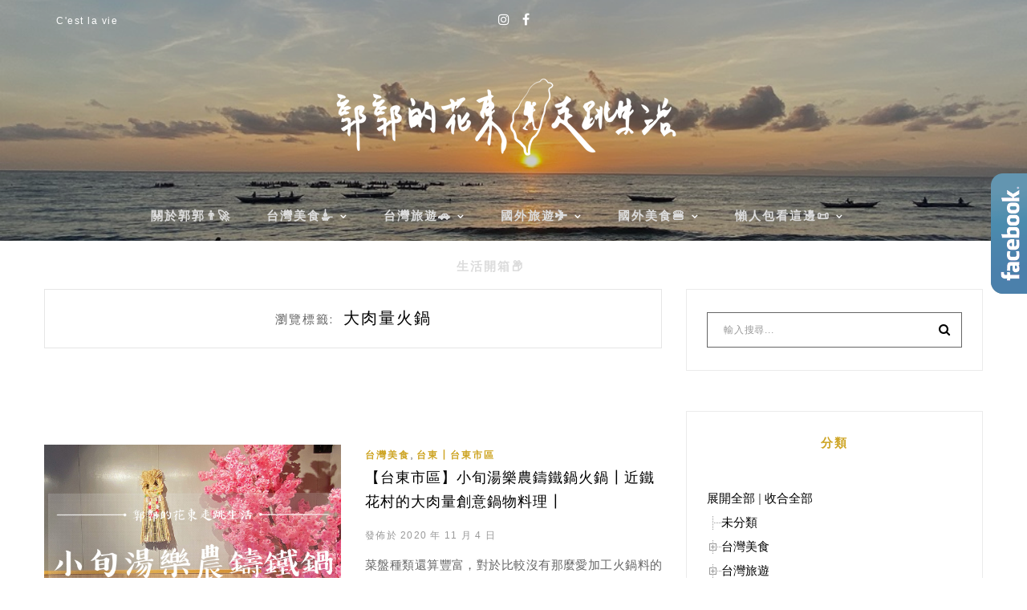

--- FILE ---
content_type: text/html; charset=UTF-8
request_url: https://auto-load-balancer.likr.tw/api/get_client_ip.php
body_size: -134
content:
"18.224.182.155"

--- FILE ---
content_type: text/html; charset=utf-8
request_url: https://www.google.com/recaptcha/api2/aframe
body_size: 180
content:
<!DOCTYPE HTML><html><head><meta http-equiv="content-type" content="text/html; charset=UTF-8"></head><body><script nonce="0Kd45OOmQEJ7laqjXmaRgg">/** Anti-fraud and anti-abuse applications only. See google.com/recaptcha */ try{var clients={'sodar':'https://pagead2.googlesyndication.com/pagead/sodar?'};window.addEventListener("message",function(a){try{if(a.source===window.parent){var b=JSON.parse(a.data);var c=clients[b['id']];if(c){var d=document.createElement('img');d.src=c+b['params']+'&rc='+(localStorage.getItem("rc::a")?sessionStorage.getItem("rc::b"):"");window.document.body.appendChild(d);sessionStorage.setItem("rc::e",parseInt(sessionStorage.getItem("rc::e")||0)+1);localStorage.setItem("rc::h",'1768989892711');}}}catch(b){}});window.parent.postMessage("_grecaptcha_ready", "*");}catch(b){}</script></body></html>